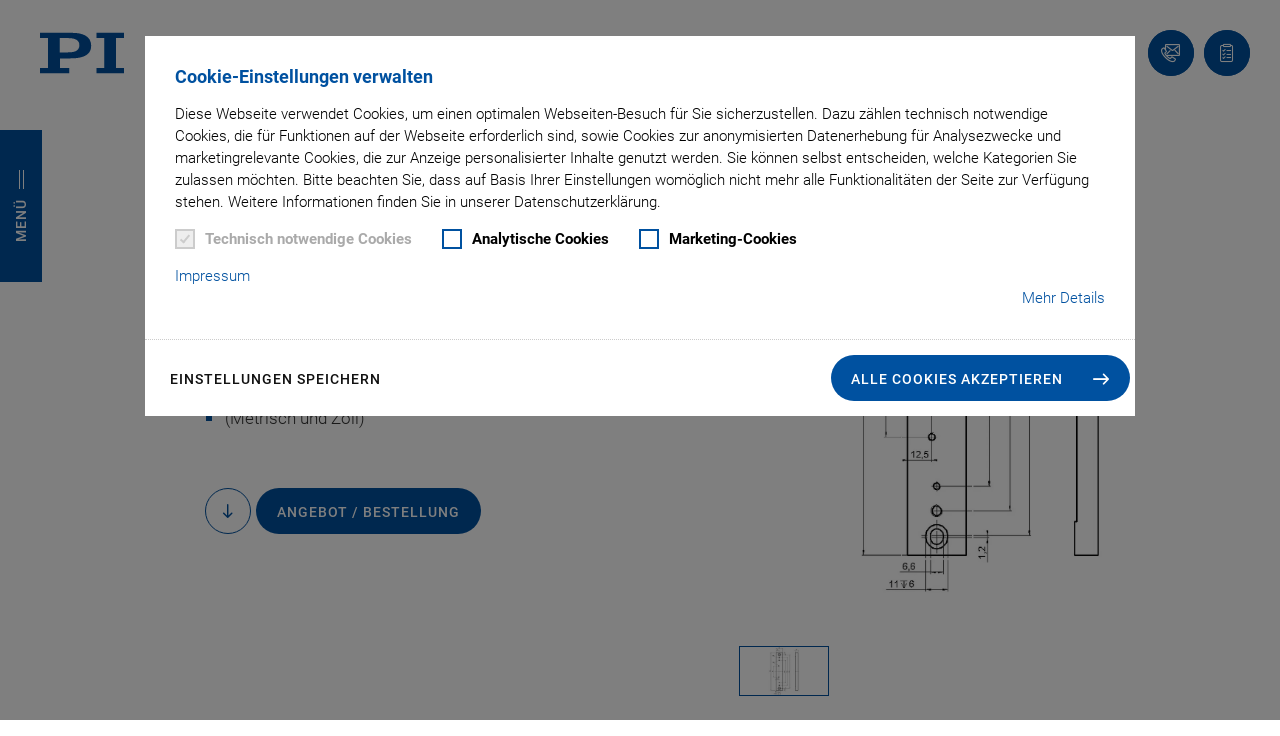

--- FILE ---
content_type: text/css
request_url: https://product-configurator-integration-test.fly.dev/css/product-configurator.css
body_size: 3412
content:
.pc-body {
    display: grid;
    grid-template-columns: 200px minmax(400px, 600px) 280px;
    gap: 20px;
    align-items: start;
}

.pc-progress {
    grid-column: 1 / 2;
}
.pc-progress ol {
    list-style: none;
    margin: 0;
    padding: 0;
    display: flex;
    flex-direction: column;
    gap: 8px;
}
.pc-progress-item {
    display: block;
}
.pc-progress-item > button {
    display: block;
    width: 100%;
    text-align: left;
    padding: 10px 36px 10px 12px;
    position: relative;
    border: 1px solid #e0e0e0;
    border-radius: 8px;
    background: #fff;
    color: #333;
    cursor: pointer;
    opacity: .6;
    white-space: normal;
    overflow-wrap: anywhere;
    word-break: break-word;
    hyphens: auto;
}
.pc-progress-item > button[disabled] {
    color: #ffffff;
}
.pc-progress-item-active > button {
    border-color: #0051a0;
    background-color: #0051a0;
    box-shadow: none;
    color: #fff;
}
.pc-progress-item-visited > button {
    border-style: solid;
    opacity: 1;
}
.pc-progress-item-invalid > button {
    border-color: #bdbdbd;
}

.pi_form {
    grid-column: 2 / 3;
}

.pc-summary-wrapper {
    grid-column: 3 / 4;
}

.pc-progress-mobile {
    display: none;
    grid-column: 1 / -1;
    align-items: center;
    justify-content: space-between;
    gap: 12px;
    margin-bottom: 10px;
}
.pc-progress-mobile button {
    width: 40px;
    height: 40px;
    border-radius: 50%;
    border: 1px solid #e0e0e0;
    background: #fff;
    color: #0051a0;
}
.pc-progress-mobile-title {
    flex: 1;
    text-align: center;
    font-weight: 600;
    color: #0051a0;
}
.pc-field,
.pc-text {
    margin-bottom: 25px;
}

.pc-field .pc-info {
    margin-top: 5px;
    margin-bottom: 10px;
    color: #ababab;
    font-family: Roboto, Calibri, MalgunGothic, sans-serif;
    font-size: .7333333333rem;
    font-style: normal;
    font-weight: 400;
    letter-spacing: 1px;
    line-height: normal;
    padding-left: 10px;
}

.pc-group > legend {
    line-height: 1.6rem;
    margin-bottom: 10px;
    font-size: 1.3333333333rem;
    font-style: normal;
    font-weight: 700;
    letter-spacing: -.025em;
    border: none;
    color: #0051a0;
    font-family: Roboto, Calibri, MalgunGothic, sans-serif;
}

.pc-field .mandatory {
    font-family: Roboto, Calibri, MalgunGothic, sans-serif;
    font-size: 1.1333333333rem;
    font-style: normal;
    font-weight: 700;
    line-height: 0 !important;
    margin-left: 3px;
    color: #0051a0;
}

.pc-field select,
.pc-field textarea,
.pc-field input[type="text"],
.pc-field input[type="number"] {
    display: block;
    border-radius: 24px;
    height: 48px;
    padding-left: 10px;
    padding-right: 5px;
    transition-behavior: normal;
    transition-delay: 0s;
    transition-duration: 0.3s;
    transition-property: all;
    transition-timing-function: ease-in-out;
}

.pc-field select {
    -webkit-appearance: none;
    -moz-appearance: none;
    appearance: none;

    background-image: url('data:image/svg+xml;utf8,<svg fill="none" stroke="%230051a0" stroke-width="2" viewBox="0 0 24 24" xmlns="http://www.w3.org/2000/svg"><path d="M6 9l6 6 6-6"/></svg>');
    background-repeat: no-repeat;
    background-position: right 12px center;
    background-size: 14px 14px;

    padding-right: 40px;
}

.pc-field select::-ms-expand {
    display: none;
}

.pc-field select:focus,
.pc-field textarea:focus,
.pc-field input[type="text"]:focus,
.pc-field input[type="number"]:focus {
    border: 1px solid #0051a0;
    box-shadow: 0 2px 4px rgba(0, 0, 0, .15);
}

.pc-controls {
    margin-top: 20px;
}

.pc-reset-wrapper {
    margin-top: 12px;
    text-align: left;
}

.pc-btn-reset {
    display: inline-flex;
    align-items: center;
    gap: 6px;
    background: none;
    border: none;
    padding: 4px 8px;
    font-size: 12px;
    color: #666;
    cursor: pointer;
    text-decoration: underline;
    text-underline-offset: 2px;
}

.pc-btn-reset:hover {
    color: #0051a0;
}

.pc-btn-reset:disabled {
    color: #ccc;
    cursor: not-allowed;
    text-decoration: none;
}

.pc-reset-icon {
    flex-shrink: 0;
}

.pc-field input::placeholder,
.pc-field textarea::placeholder {
    opacity: 0.6;
}
.pc-field select:has(option:checked[disabled]) {
    color: rgba(0, 0, 0, 0.6);
}
.pc-field select option[disabled] {
    color: rgba(0, 0, 0, 0.6);
}
.pc-field-disabled,
.pc-field-no-options {
    display: none;
}
.pc-field .label {
    display: block;
    margin-bottom: 10px;
    padding: 0 0 0 10px;
    text-align: left;

    color: #000;
    font-size: 14px;
    font-weight: 300;
    letter-spacing: normal;
    text-transform: none;
}

.pc-tooltip {
    display: inline-flex;
    align-items: center;
    justify-content: center;
    width: 18px;
    height: 18px;
    border-radius: 50%;
    background: #0051a0;
    color: #fff;
    font-weight: 700;
    font-size: 12px;
    line-height: 1;
    margin-left: 8px;
    vertical-align: middle;
    cursor: help;
    text-transform: none;
}

.pc-tooltip:hover {
    filter: brightness(1.05);
}

.pc-field .label .pc-tooltip {
    position: relative;
    top: -10px;
    font-size: 13px;
}

.pc-field.invalid input,
.pc-field.invalid select,
.pc-field.invalid textarea {
    border-color: #f22746;
    border-style: dashed;
}

.pc-error {
    margin-top: 10px;
    text-transform: uppercase;
    font-style: normal;
    font-weight: 400;
    letter-spacing: 1px;
    color: #f22746;
    font-size: 11px;
    line-height: normal;
}

.pc-tooltip-bubble {
    position: absolute;
    max-width: 320px;
    background: #fff;
    color: #333;
    border: 1px solid #0051a0;
    padding: 12px 14px;
    border-radius: 8px;
    box-shadow: 0 6px 18px rgba(0,0,0,.15);
    font-family: Roboto, Calibri, MalgunGothic, sans-serif;
    font-size: 13px;
    line-height: 1.6;
    letter-spacing: 0.01em;
    z-index: 9999;
    pointer-events: none;
    white-space: pre-line;
}
.pc-tooltip-bubble::after {
    content: "";
    position: absolute;
    width: 0; height: 0;
    border-left: 6px solid transparent;
    border-right: 6px solid transparent;
    border-top: 6px solid #0051a0;
    bottom: -6px;
    left: 50%;
    transform: translateX(-50%);
}
.pc-tooltip-bubble::before {
    content: "";
    position: absolute;
    width: 0; height: 0;
    border-left: 5px solid transparent;
    border-right: 5px solid transparent;
    border-top: 5px solid #fff;
    bottom: -4px;
    left: 50%;
    transform: translateX(-50%);
    z-index: 1;
}
.pc-tooltip-bubble--below::after {
    border-top: none;
    border-bottom: 6px solid #0051a0;
    bottom: auto;
    top: -6px;
}
.pc-tooltip-bubble--below::before {
    border-top: none;
    border-bottom: 5px solid #fff;
    bottom: auto;
    top: -4px;
}

/* Summary styles */
.pc-summary {
    margin-top: 0;
    display: grid;
    grid-template-columns: max-content 1fr;
    column-gap: 8px;
    row-gap: 4px;
}
.pc-summary .pc-summary-title {
    grid-column: 1 / -1;
    line-height: 1.6rem;
    margin: 0;
    font-size: 20px;
    font-style: normal;
    font-weight: 600;
    letter-spacing: -.025em;
    border: none;
    color: #0051a0;
    font-family: Roboto, Calibri, MalgunGothic, sans-serif;
}

.pc-summary-group {
    display: grid;
    grid-template-columns: subgrid;
    grid-column: 1 / -1;
    row-gap: 4px;
    padding-bottom: 20px;
}

.pc-summary-group h3 {
    grid-column: 1 / -1;
    line-height: 1.6rem;
    margin: 0;
    font-size: 14px;
    font-style: normal;
    font-weight: 600;
    letter-spacing: -.025em;
    border: none;
    color: #0051a0;
    font-family: Roboto, Calibri, MalgunGothic, sans-serif;
}

.pc-summary-list {
    display: grid;
    grid-template-columns: subgrid;
    grid-column: 1 / -1;
    row-gap: 4px;
}
.pc-summary-item {
    display: contents;
    font-size: 14px;
}
.pc-summary-label {
    font-weight: 300;
    color: #000;
    margin-right: 5px;
}
.pc-summary-value {
    color: #000;
    white-space: nowrap;
    font-weight: 300;
}
.pc-progress-item > button::after {
    speak: never;
    -webkit-font-smoothing: antialiased;
    -moz-osx-font-smoothing: grayscale;
    background: none;
    color: #0051a0;
    content: "\e95c";
    display: block;
    font-family: 'physikinstrumente';
    font-size: 16px;
    font-style: normal;
    font-variant: normal;
    font-weight: 400;
    height: 16px;
    line-height: 1;
    position: absolute;
    text-transform: none;
    right: 12px;
    top: 50%;
    transform: translateY(-50%);
    width: 16px;
    opacity: 0;
}

.pc-progress-item-valid > button::after {
    opacity: 1;
}

.pc-progress-item-valid.pc-progress-item-active > button::after,
.pc-progress-item-valid > button:hover::after {
    color: #fff;
}

@media (max-width: 640px) {
    .pc-body {
        display: block;
    }
    .pc-progress {
        display: none;
    }
    .pc-progress-mobile {
        display: flex;
    }
    .pc-field select,
    .pc-field textarea,
    .pc-field input[type="text"],
    .pc-field input[type="number"] {
        width: 100%;
        min-width: 0;
        box-sizing: border-box;
        height: 44px;
    }

    .pc-field textarea {
        height: auto;
        min-height: 100px;
    }

    .pc-field,
    .pc-text {
        margin-bottom: 18px;
    }

    .pc-group > legend {
        font-size: 1.1rem;
        margin-bottom: 8px;
        line-height: 1.4rem;
        padding: 0 8px;
    }
    .pc-field .label {
        padding-left: 8px;
        margin-bottom: 8px;
    }

    .pc-controls {
        display: flex;
        flex-direction: column;
        gap: 10px;
        margin-top: 16px;
    }
    .pc-controls > * {
        width: 100%;
        height: 44px;
        box-sizing: border-box;
    }

    .pc-tooltip {
        width: 16px;
        height: 16px;
        font-size: 11px;
        margin-left: 6px;
    }
    .pc-field .label .pc-tooltip,
    .pc-field .label .pc-tooltip {
        top: -2px;
    }

    .pc-summary {
        margin-top: 20px;
    }
}


--- FILE ---
content_type: image/svg+xml
request_url: https://www.physikinstrumente.de/typo3conf/ext/av_physikinstrumente/Resources/Public/Icons/QuoteProcess/quote_process_step_05.svg
body_size: 8834
content:
<?xml version="1.0" encoding="UTF-8"?>
<svg id="Ebene_3" data-name="Ebene 3" xmlns="http://www.w3.org/2000/svg" viewBox="0 0 100 100"><metadata><c2pa:manifest xmlns:c2pa="http://c2pa.org/manifest">[base64]/ZG5hbWVxQWRvYmUgSWxsdXN0cmF0b3JndmVyc2lvbmQyOS4x/2lzaWduYXR1cmV4GXNlbGYjanVtYmY9YzJwYS5zaWduYXR1cmVqYXNzZXJ0aW9uc4KiY3VybHgnc2VsZiNqdW1iZj1jMnBhLmFzc2VydGlvbnMvYzJwYS5hY3Rpb25zZGhhc2hYIEppwb3/qN5BMHi+JO3M+DE6wdFklTRWcaANawazN9SvomN1cmx4KXNlbGYjanVtYmY9YzJwYS5hc3NlcnRpb25zL2MycGEuaGFzaC5kYXRhZGhhc2hYILF8c3HT1nqCJEaigZDb3S2FLBepeTcKM7v/CY7WFN2IY2FsZ2ZzaGEyNTYAADAQanVtYgAAAChqdW1kYzJjcwARABCAAACqADibcQNjMnBhLnNpZ25hdHVyZQAAAC/gY2JvctKEWQzvogE4JBghglkGPTCCBjkwggQhoAMCAQICEBWN/[base64]/sOxuFHKBV//l1rv3SrjrixANXIlqjGdIYydaMaFa/5ovFz/m4+SUz0ccYzqw+vSAzuRySGnpgm8Gmj+SEJcL/GIHzqU9bUy3NsizY2oY28yj32rbkOqeADSM51OqIJKloEBFFexzMunzpU+K2sLqheoR8FJMaR0fGXa/gqRzhkiBFhwUhLPS9s6+TCnz09UZMlXbdG/iFKj3UPFUDjqh0wtFgcz24DrUlaWeiltKHouymBHuirzvmOG0VtSPepxOQIDAQABo4IBjDCCAYgwDAYDVR0TAQH/[base64]/Ds2kw+2LlnTmojAHCH3CvVRbhGHHrashmnfgwmF1TSkaWk7NxEhbt9wQoiEMkLSQeM4S4Cu+176FzEdy+zzkDkRWqeSOQO/qG2WRto/vIq30ECf6v6FtazJI1CWIqhBK5oJioSNbLsCVJhar3Uca9D11ujeZW4k2jPCsnzriTmFqVftd3k2SXUQg7wQcQcXfKBItWZt8ztn0IYoZzJa1x9l9dvXKAJvNsDoz4uDerS8z9rzLsEQvzL1yPbTp4+/6mTTAWsoaDtmkZgm3X+sffPX3XzMFmfzIHiYfUja5nKK2bs4P71tit/1U/FD2xdlpzZSupRqCMGz+UTeXI8IrN5ZR/+F8rSsmRAStjnggz/wDucwcDlJbY4/RKq3BrAi4LamLMIfwo/dbL55TDlIOd7HCfmSgabc1WO0Kji3LW/VZnP9VG8WiUG+WqtN1OQIAZmFUOWdXQGLag+I1OaZ1BXJDNsJiXcg2TGNBSEPo44Akfn9MzFGKyB5UurMN4NH0qlamhrhKiV0+b73Fjx330P/frxBmzx5NpAQhNKksx+F4z1S8Ay1o2TBIkkeAFbDzy8f/[base64]/HiYjZiOz+TuHFU+DXNad86xEqgVeGVMlvIHGe/EHcKBxvEDXdlTXB5zIEkfl0/SGn7J6vTX8MNybfSi95eQDUOZ9fjCaq+PBFjS5ZfeNmzi/yR+MsA0jKKoWarSRCFFFBpUFQWfAgLyXOyxOnXQOQudjxNj6Wu0X0IB13+IH11WcKcWEWXM4j4jh6hLy29Cd3EoVG3oxcVenMF/EMgD2tXjx4NUbTNB1/g9+MR6Nw5Mhp5k/g3atNExAxhtugC+T3SDShSEJfs2quiiRUHtX3RhOcK1s1OJgT5s2s9xGy5/uxVpcAIaK2KiDJXW3xxN8nXPmk1NSVu/mxtfapr4TvSJbhrU7UA3qhQY9n4On2sbH1X1Tw+7LTek8KCA5ZDghOERPiIp/Jt893qov1bE5rJkagcVg0Wqjh89NhCaBA8VyRt3ovlGyCKdNV2UL3bn5vdFsTk7qqmp9makz1/SuVXYxIf6L6+8RXOatXWaPkmucuLE1TPOeP7S1N5JToFCs80l2D2EtxoQXGCR48K/cTUR5zV/fQ+hdIOzoo0nFn77Y8Ydd2k7/x9BE78pmoeMnw6VXYfXCuWEgj6p7jpbLoxQMoWMCVzlg72WVNhJFlSw4aD8fc6ezeECAwEAAaOCATQwggEwMBIGA1UdEwEB/wQIMAYBAf8CAQAwNQYDVR0fBC4wLDAqoCigJoYkaHR0cDovL2NybC5hZG9iZS5jb20vYWRvYmVyb290ZzIuY3JsMA4GA1UdDwEB/[base64]/ykfw6Hx8fhuKz0wjhjkWMXmK3dNZXIuYVcbynHLyJOzA+vWU3sH2T0jPtFp7FN39GZne4YG0aVMlnHhtHhxaXVCiv2RVoR4w1QtvKHQpzfPObR53Cl74iLStGVFKPwCLYRSpYRF7J6vVS/XxW4LzvN2b6VEKOcvJmN3LhpxFRl3YYzW+dwnwtbuHW6WJlmjffbLm1MxLFGlG95aCz31X8wzqYNsvb9+5AXcv8Ll69tLXmO1OtsY/3wILNUEp4VLZTE3wqm3n8hMnClZiiKyZCS7L4E0mClbx+BRSMH3eVo6jgve41/fK3FQM4QCNIkpGs7FjjLy+ptC+JyyWqcfvORrFV/GOgB5hD+G5ghJcIpeigD/lHsCRYsOa5sFdqREhwIWLmSWtNwfLZdJ3dkCc7yRpm3gal6qRfTkYpxTNxxKyvKbkaJDoxR9vtWrC3iNrQd9VvxC3TXtuzoHbqumeqgcAqefWF9u6snQ4Q9FkXzeuJArNuSvPIhgBjVtggH0w0vm/lmCQYiC/Y12GeCxfgYlL33buiZnNpZ1RzdKFpdHN0VG9rZW5zgaFjdmFsWQ45MIIONTADAgEAMIIOLAYJKoZIhvcNAQcCoIIOHTCCDhkCAQMxDzANBglghkgBZQMEAgEFADCBggYLKoZIhvcNAQkQAQSgcwRxMG8CAQEGCWCGSAGG/WwHATAxMA0GCWCGSAFlAwQCAQUABCDhkxC8vrB7GXAZ8yu7QWUoQd6DmQxkODfpTsfNSotOVQIQUFBttNkAvtf1+/h/[base64]/B6F+IGYpiqQQLxOfqkUmeTmSRWZzxSCtwM82siW/SbXazktRyEWmwIVs+8PJjhV9C4fUJ23IGRxsfzJM8leo4IBizCCAYcwDgYDVR0PAQH/BAQDAgeAMAwGA1UdEwEB/wQCMAAwFgYDVR0lAQH/[base64]/eD1lgK6bVfaY0gvzcIRQP3CwIzqBZAE81c5QINjPs81cvJLOFKd/cX7zOhoQvrziNDy15UNT5fuURe2fioANQsRNYOmVXAdg2TK7OktYD+EH/D8gWr7nHQhRJMuD54GNjiZnNPnYXz6F3j7Bu2aVlirvQGAAsrW27Lqhg9ksW5+aL+g9/lyqRoMrWLSy4KDQaztPB+PKskecO1R7dbJbw7UBFVl+GbGaUc4x6HvVLNNL5hHjiLrf9A4zxe52e9ZqpSU7kDu7dsRXvm+uLLMXjHFSx/j0stIcxnQHwOL4A5RRuUH1Xw1wz2CiGvIHNcoYrkqfkb6TsKJU7ntDqNKFKZ349sBErTdXwVoId4zS/cV/A5rO1Kw5aNO/zUTCtQkbcMg88XGWqImaYmIHhIvHaE1nRdPWCa0QhrxvioeP45p4/zqd/[base64]/r2j3EF3+rGSs+QtxnjupRPfDWVtTnKC3r07G1decfBmWNlCnT2exp39mQh0YAe9tEQYncfGpXevA3eZ9drMvohGS0UvJ2R/dhgxndX7RUCyFobjchu0CsX7LeSn3O9TkSZ+8OpWNs5KbFHc02DVzV5huowWR0QKfAcsW6Th+xtVhNef7Xj3OTrCw54qVI1vCwMROpVymWJy71h6aPTnYVVSZwmCZ/oBpHIEPjQ2OAe3VuJyWQmDo4EbP29p7mO1vsgd4iFNmCKseSv6De4z6ic/rnH1pslPJSlRErWHRAKKtzQ87fSqEcazjFKfPKqpZzQmiftkaznTqj1QPgv/[base64]/AgEAMB0GA1UdDgQWBBS6FtltTYUvcyl2mi91jGogj57IbzAfBgNVHSMEGDAWgBTs1+OC0nFdZEzfLmc/[base64]/WwHATANBgkqhkiG9w0BAQsFAAOCAgEAfVmOwJO2b5ipRCIBfmbW2CFC4bAYLhBNE88wU86/GPvHUF3iSyn7cIoNqilp/GnBzx0H6T5gyNgL5Vxb122H+oQgJTQxZ822EpZvxFBMYh0MCIKoFr2pVs8Vc40BIiXOlWk/R3f7cnQU1/+rT4osequFzUNf7WC2qk+RZp4snuCKrOX9jLxkJodskr2dfNBwCnzvqLx1T7pa96kQsl3p/yhUifDVinF2ZdrM8HKjI/rAJ4JErpknG6skHibBt94q6/aesXmZgaNWhqsKRcnfxI2g55j7+6adcq/Ex8HBanHZxhOACcS2n82HhyS7T6NJuXdmkfFynOlLAlKnN36TU6w7HQhJD5TNOXrd/yVjmScsPT9rp/Fmw0HNT7ZAmyEhQNC3EyTN3B14OuSereU0cZLXJmvkOHOrpgFPvT87eK1MrfvElXvtCl8zOYdBeHo46Zzh3SP9HSjTx/no8Zhf+yvYfvJGnXUsHicsJttvFXseGYs2uJPU5vIXmVnKcPA3v5gA3yAWTyf7YGcWoWa63VXAOimGsJigK+2VQbc61RWYMbRiCQ8KvYHZE/6/pNHzV9m8BPqC3jLfBInwAM1dwvnQI38AC+R2AibZ8GV2QqYphwlHK+Z/GqSFD/[base64]/[base64]/zu2XCdpkKj1PYfKfJKyDjVgxf/[base64]/8Glal4qxC86oIBBDM+d2Dn+P50b5r0fB9cFEFMGMJKhcsnXGtg2J+wSgb4Y0VAHKg5LYYGUPs/hQEPkVBh/HcnVXpsqLClsHaKmLWSKR3TiY5vFhxSxjjDg6Yg3qLEzBh5HYzd08RW/yONVob6h8agWa6iXER/eQ+20muQC6KWktg4gHNoDu/VduC2TXSnt7ohXxbuCN05TA1sq4Wt1qCLlN5AI5/nc2THLXVuUObhztZk+7C1ARvdhUQRyguxE/mW5ZkYcO/CDdlEM2Z+59ZLdOB7AwkdgPkF</c2pa:manifest></metadata>
  <defs>
    <style>
      .cls-1 {
        fill: #0051a0;
      }
    </style>
  </defs>
  <g>
    <path class="cls-1" d="M50.53,80.39h-.44c-18.24,0-22.91-29.54-23.1-30.8-.1-.68.37-1.32,1.05-1.42.67-.11,1.32.37,1.42,1.05.04.29,4.53,28.67,20.63,28.67h.44c16.11,0,20.16-23.83,20.2-24.07.91-5.97-.21-11.92-.64-13.83-1.37-.42-9.37-3.04-14.6-8.43-.39-.4-.7-.71-.94-.92-.09.21-.18.45-.27.68-6.64,17.09-23.79,13.61-23.96,13.57-.67-.15-1.1-.81-.96-1.49.15-.67.81-1.1,1.48-.96.63.14,15.25,3.04,21.09-12,.54-1.41.93-2.4,2-2.62,1.1-.22,1.99.61,3.34,2,5.06,5.21,13.29,7.71,13.64,7.81.02,0,.05.02.07.02l.58.21c.39.14.68.46.78.85.08.31,2.02,7.73.84,15.49-.17,1.08-4.43,26.18-22.67,26.18Z"/>
    <g>
      <path class="cls-1" d="M41.74,52.82c-1.18,0-2.14-.96-2.14-2.14s.96-2.15,2.14-2.15,2.14.96,2.14,2.15-.96,2.14-2.14,2.14Z"/>
      <path class="cls-1" d="M60.2,52.82c-1.18,0-2.14-.96-2.14-2.14s.96-2.15,2.14-2.15,2.14.96,2.14,2.15-.96,2.14-2.14,2.14Z"/>
    </g>
    <path class="cls-1" d="M76.29,49.62c-.06,0-.12,0-.18-.01-.68-.1-1.16-.74-1.05-1.42,2.59-17.52-3.69-24.46-7.67-27.04-4.99-3.24-10.56-2.69-12.75-1.3-.28.18-.63.24-.95.16-.33-.07-.61-.28-.78-.56-1.43-2.31-7.94-2.57-15,.74-4.31,2.02-17.93,9.95-12.21,27.12.22.66-.14,1.36-.79,1.58-.66.22-1.36-.14-1.58-.79-5.06-15.2,3.66-25.55,13.52-30.18,7.15-3.35,14.42-3.58,17.43-.72,3.5-1.58,9.36-1.49,14.48,1.83,4.48,2.91,11.57,10.6,8.78,29.5-.09.62-.62,1.07-1.23,1.07Z"/>
  </g>
  <path class="cls-1" d="M51,68.34c-1.46,0-3.59-.08-5.28-.75-.64-.25-.96-.98-.7-1.62.26-.64.99-.95,1.62-.7.96.38,2.39.57,4.35.57,1.54,0,3.27-.07,4.45-.58.64-.27,1.37.02,1.64.65.27.63-.02,1.37-.65,1.64-1.59.69-3.55.78-5.44.78Z"/>
</svg>